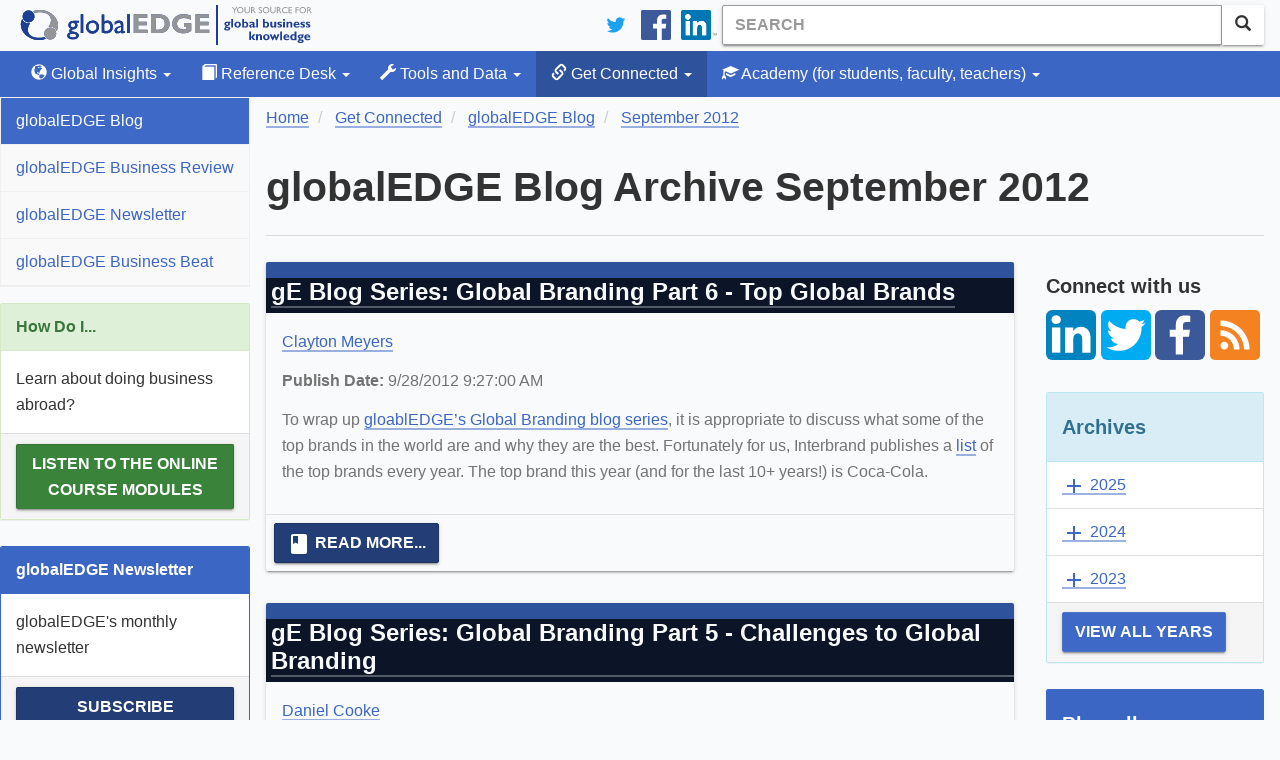

--- FILE ---
content_type: text/html; charset=utf-8
request_url: https://globaledge.msu.edu/blog/archive/2012/9
body_size: 20756
content:

<!DOCTYPE html>
<html lang="en-us">
<head>
    
    <meta charset="utf-8" />
<meta name="viewport" content="width=device-width, initial-scale=1.0" />
<meta name="description" content="Global business knowledge portal connecting international business professionals to a wealth of information, insights, and learning resources on global business activities. globalEDGE is a gateway to specialized international business research knowledge on countries, cross-border business transactions, and cross-cultural management." />
<meta name="keywords" content="global business, international, knowledge, business professionals, information, insights, resources, global business activities, commerce, economy, import, export, globalEDGE, research, countries, industries, states" />
<meta property="fb:pages" content="56107702237" />
<meta property="fb:app_id" content="1730268427219581" />
<link type="application/rss+xml" rel="alternate" title="globalEDGE Blog Podcast" href="https://feeds.feedburner.com/GlobaledgeBlogPodcast" />
<link rel="shortcut icon" href="/favicon.ico" type="image/vnd.microsoft.icon" />
<link href="/bundles/styles?v=hlQxV8dqgpVxwGRZqX6jrWfQgdfN0YHeXINVBUhZ7C01" rel="stylesheet"/>

<link rel="stylesheet" type="text/css" href="https://ibc-static.broad.msu.edu/colorbox/v163/colorbox.css" />
<link rel="search" type="application/opensearchdescription+xml" href="/content/opensearch.xml" title="globalEDGE Search" />

<link rel="apple-touch-icon" sizes="180x180" href="/apple-touch-icon.png">
<link rel="icon" type="image/png" sizes="32x32" href="/favicon-32x32.png">
<link rel="icon" type="image/png" sizes="16x16" href="/favicon-16x16.png">
<link rel="manifest" href="/manifest.json">
<link rel="mask-icon" href="/safari-pinned-tab.svg" color="#164579">
<meta name="theme-color" content="#ffffff">

<!-- Newest -->
<link href="https://fonts.googleapis.com/icon?family=Material+Icons" rel="stylesheet">
<link href="https://maxcdn.bootstrapcdn.com/font-awesome/4.6.3/css/font-awesome.min.css" rel="stylesheet" />
<link rel="stylesheet" href="https://cdnjs.cloudflare.com/ajax/libs/select2/4.0.3/css/select2.min.css" />
<script type="application/ld+json">
    {
    "@context": "http://schema.org",
    "@type": "WebSite",
    "name": "globalEDGE",
    "alternateName": "globalEDGE | Your Source for Global Business Knowledge",
    "url": "https://globaledge.msu.edu",
    "potentialAction": {
    "@type": "SearchAction",
    "target": "https://globaledge.msu.edu/search?q={search_term_string}",
    "query-input": "required name=search_term_string"
    }
    }
</script>

<script type="application/ld+json">
    {
    "@context": "http://schema.org",
    "@type": "Organization",
    "name": "globalEDGE",
    "logo": "https://globaledge.msu.edu/content/logos/globaledge_4_4.png",
    "url": "https://globaledge.msu.edu",
    "sameAs": [
    "https://plus.google.com/+globaledge",
    "https://www.facebook.com/globalEDGEmsu",
    "https://www.linkedin.com/showcase/globaledgemsu/",
    "https://twitter.com/globaledgemsu"
    ]
    }
</script>

    <title>globalEDGE Blog Archive September 2012 >> globalEDGE: Your source for Global Business Knowledge</title>
    
</head>
<body>
    <!-- Google Tag Manager -->

<!-- End Google Tag Manager -->
<!-- Google tag (gtag.js) -->
<script async src="https://www.googletagmanager.com/gtag/js?id=G-Q7MRT04017"></script>
<script>
    window.dataLayer = window.dataLayer || [];
    function gtag() { dataLayer.push(arguments); }
    gtag('js', new Date());

    gtag('config', 'G-Q7MRT04017');
</script>
    <header class="navbar navbar-static-top">
    <div class="container">
        <div class="navbar-header">
            <a class="navbar-brand" href="/"><span class="text-hide">globalEDGE - Your source for business knowledge</span></a>
            <button id="btnMenu" type="button" class="navbar-toggle collapsed" data-toggle="collapse" data-target=".collapse-nav" aria-expanded="false">
                <span class="glyphicon glyphicon-menu-hamburger"></span>
                <span>Menu</span>
            </button>
        </div>

        <div itemscope itemtype="http://schema.org/WebSite">
            <meta itemprop="url" content="https://globaledge.msu.edu/" />
            <form class="navbar-form navbar-right" role="search" action="/search" method="get" itemprop="potentialAction" itemscope itemtype="http://schema.org/SearchAction">
                <meta itemprop="target" content="https://globaledge.msu.edu/search?q={q}" />
                <div class="input-group">
                    <input type="search" class="form-control searchbox" placeholder="Search" name="q" itemprop="query-input" required>
                    <span class="input-group-btn">
                        <button class="btn btn-default"><span class="glyphicon glyphicon-search" aria-hidden="true"></span></button>
                    </span>
                </div>
            </form>
        </div>
        <ul class="nav navbar-nav navbar-right hidden-xs">
            <li>
                <a href="https://twitter.com/globalEDGEMSU" class="social"><img src="/Content/images/twitter_logo_blue.svg" alt="Connect on Twitter" /></a>
            </li>
            <li>
                <a href="https://www.facebook.com/globalEDGEmsu/" class="social"><img src="/Content/images/facebook-logo.svg" alt="Facebook" /></a>
            </li>
            <li>
                <a href="https://www.linkedin.com/showcase/globaledgemsu/" class="social"><img src="/Content/images/linkedin-logo.png" alt="LinkedIn" /></a>
            </li>
        </ul>
    </div>
</header>

<script type="text/javascript">
    btnMenu.addEventListener('focus', function (event) {
        btnMenu.style.border = '1px solid black';
    });

    btnMenu.addEventListener('blur', function (event) {
        btnMenu.style.border = '';
    });
</script>
    

<nav class="top-nav navbar-default navbar-inverse navbar-static-top">
    <div class="container">
        <div class="navbar-collapse collapse collapse-nav" id="bs-example-navbar-collapse-1">
            <ul class="nav navbar-nav">
                <li class="dropdown ">
                    <a href="#" class="dropdown-toggle" data-toggle="dropdown" role="button"><span class="glyphicon glyphicon-globe"></span> Global Insights <span class="caret"></span></a>
                    <ul class="dropdown-menu">
                        <li><a href="/global-insights/by/country">By Country</a></li>
                        <li><a href="/global-insights/by/trade-bloc">By Trade Bloc</a></li>
                        <li><a href="/global-insights/by/econ-class">By Classification</a></li>
                        <li><a href="/global-insights/by/industry">By Industry</a></li>
                        <li><a href="/global-insights/by/state">By State</a></li>

                    </ul>
                </li>
                <li class="dropdown ">
                    <a href="#" class="dropdown-toggle" data-toggle="dropdown" role="button"><span class="glyphicon glyphicon-book"></span> Reference Desk <span class="caret"></span></a>
                    <ul class="dropdown-menu">
                        <li><a class="" href="/global-resources">Global Resource Directory</a></li>
                        <li><a class="" href="/reference-desk/online-course-modules">Online Course Modules</a></li>
                        <li><a class="" href="/reference-desk/export-tutorials">Export Tutorials</a></li>
                        <li><a class="" href="/reference-desk/glossary">Glossary</a></li>
                    </ul>
                </li>
                <li class="dropdown  ">
                    <a href="#" class="dropdown-toggle" data-toggle="dropdown" role="button"><span class="glyphicon glyphicon-wrench"></span> Tools and Data <span class="caret"></span></a>
                    <ul class="dropdown-menu">
                        <li>
                            <a href="/mpi/2012">MPI</a>
                        </li>
                        <li>
                            <a href="/tools-and-data/dibs">DIBS</a>
                        </li>
                        <li>
                            <a href="/tools-and-data/diagnostic-tools">Diagnostic Tools</a>
                        </li>
                        <li>
                            <a href="/tools-and-data/test-your-knowledge/index">Test Your Knowledge</a>
                        </li>
                        <li>
                            <a href="/comparator">Comparator Tool</a>
                        </li>
                        <li>
                            <a href="/tools-and-data/interactive-rankings">Interactive Rankings</a>
                        </li>
                    </ul>
                </li>
                <li class="dropdown  active">
                    <a href="#" class="dropdown-toggle" data-toggle="dropdown" role="button">
                        <span class="glyphicon glyphicon-link"></span> Get Connected <span class="caret"></span>
                    </a>
                    <ul class="dropdown-menu">
                        <li>
                            <a href="/blog">globalEDGE Blog</a>
                        </li>
                        <li>
                            <a href="/get-connected/globaledge-business-review">globalEDGE Business Review</a>
                        </li>
                        <li>
                            <a href="/newsletters">globalEDGE Newsletter</a>
                        </li>
                        <li>
                            <a href="/get-connected/globaledge-business-beat">globalEDGE Business Beat</a>
                        </li>
                    </ul>
                </li>
                <li class="dropdown  ">
                    <a href="#" class="dropdown-toggle" data-toggle="dropdown" role="button"><span class="glyphicon glyphicon-education"></span> Academy <span class="hidden-md hidden-sm">(for students, faculty, teachers)</span> <span class="caret"></span></a>
                    <ul class="dropdown-menu">
                        <li><a href="/academy/course-content">Course Content</a></li>
                        <li><a href="/academy/announcements">Announcements</a></li>
                        <li><a href="/academy/community-colleges">Community Colleges</a></li>
                        <li><a href="/international-internships">International Internship Directory</a></li>
                        <li><a href="/academy/studyibfaq">Why Study International Business?</a></li>

                    </ul>
                </li>
            </ul>
        </div>
    </div>
</nav>
    <div class="container">
        <section>
            <div class="row main-content" id="main-content">
                <aside class="sidebar collapse collapse-nav">
                    
    
<nav>
    <ul class="nav nav-sidebar">
        <li class="active">
            <a href="/blog">globalEDGE Blog</a>
        </li>
        <li class="">
            <a href="/get-connected/globaledge-business-review">globalEDGE Business Review</a>
        </li>
        <li class="">
            <a href="/newsletters">globalEDGE Newsletter</a>
        </li>
        <li class="">
            <a href="/get-connected/globaledge-business-beat">globalEDGE Business Beat</a>
        </li>
    </ul>
</nav>



    <div class="panel panel-success hidden-xs">
        <div class="panel-heading">
            How Do I...
        </div>
        <div class="panel-body">
            Learn about doing business abroad?
        </div>
        <div class="panel-footer">
            <a class="btn btn-success" id="how-do-i" href="/reference-desk/online-course-modules">
                Listen to the Online Course Modules
            </a>
        </div>
    </div>
                    <div class="panel panel-primary hidden-xs">
    <div class="panel-heading">
        globalEDGE Newsletter
    </div>
    <div class="panel-body">
        globalEDGE's monthly newsletter
    </div>
    <div class="panel-footer">
        <a href="/newsletters#subscribe" class="btn btn-primary btn-block">Subscribe</a>
    </div>
</div>


                </aside>

                <div class="main">
                    <ol class="breadcrumb" vocab="https://schema.org/" typeof="BreadcrumbList">
                        
    <li property="itemListElement" typeof="ListItem">
        
<a href="https://globaledge.msu.edu/" property="item" typeof="WebPage">
    <span property="name">Home</span>
</a>

        <meta property="position" content="0" />
    </li>
    <li property="itemListElement" typeof="ListItem">
        
<a href="https://globaledge.msu.edu/get-connected" property="item" typeof="WebPage">
    <span property="name">Get Connected</span>
</a>

        <meta property="position" content="1" />
    </li>
    <li property="itemListElement" typeof="ListItem">
        
<a href="https://globaledge.msu.edu/blog" property="item" typeof="WebPage">
    <span property="name">globalEDGE Blog</span>
</a>

        <meta property="position" content="2" />
    </li>
    <li property="itemListElement" typeof="ListItem">
        
<a href="https://globaledge.msu.edu/blog/archive/2012/9" property="item" typeof="WebPage">
    <span property="name">September 2012</span>
</a>

        <meta property="position" content="3" />
    </li>

                    </ol>
                    <div class="page-header">
                        <h1>globalEDGE Blog Archive September 2012</h1>
                    </div>
                    <div class="row">
                        <div class="col">


    <article itemscope itemtype="http://schema.org/NewsArticle">
        <meta itemscope itemprop="mainEntityOfPage" itemType="https://schema.org/WebPage" itemid="https://google.com/article" />
        <div class="mdl-card mdl-card--expand mdl-shadow--2dp">
            <div class="mdl-card__title">
                <h2 itemprop="headline" class="mdl-card__title-text">
                    <a href="/blog/post/1351/ge-blog-series-global-branding-part-6">gE Blog Series: Global Branding Part 6 - Top Global Brands</a>
                </h2>
            </div>
            <div class="mdl-card__supporting-text">
                <div>
                    <p itemprop="author" itemscope itemtype="http://schema.org/Person">
                        <span itemprop="name">
                            <a href="/blog/authors/56672/clayton-meyers">Clayton Meyers</a>
                        </span>
                    </p>
                    <p>
                        <strong>Publish Date:</strong> <time datetime="2012-09-28T09:27:00-04:00" itemprop="datePublished">9/28/2012 9:27:00 AM</time>
                        <meta itemprop="dateModified" content="2012-09-28T09:27:00.2970000" />
                    </p>

                    <div class="post-text">
                        <p>
	To wrap up <a href="http://globaledge.msu.edu/Blog/tag/Global%20Branding%20Series" target="_blank">gloablEDGE&rsquo;s Global Branding blog series</a>, it is appropriate to discuss what some of the top brands in the world are and why they are the best. Fortunately for us, Interbrand publishes a <a href="http://www.interbrand.com/en/best-global-brands/best-global-brands-2008/best-global-brands-2011.aspx" target="_blank">list</a> of the top brands every year. The top brand this year (and for the last 10+ years!) is Coca-Cola. 
                    </div>
                </div>
            </div>
            <div class="mdl-card__actions mdl-card--border clearfix">
                <a href="/blog/post/1351/ge-blog-series-global-branding-part-6" class="btn btn-primary">
                    <span class="material-icons">book</span> Read More...
                </a>
            </div>

            <!-- Extra Info For Google-->
            <!-- width needs to be at least 696px -->
            <div itemprop="image" itemscope itemtype="https://schema.org/ImageObject">
                <meta itemprop="url" content="https://ibc-static.broad.msu.edu/sites/globaledge/blog/1351.jpg">
                <meta itemprop="width">
                <meta itemprop="height">
            </div>

            <div itemprop="publisher" itemscope itemtype="https://schema.org/Organization">
    <div itemprop="logo" itemscope itemtype="https://schema.org/ImageObject">
        <meta itemprop="url" content="https://ibc-static.broad.msu.edu/sites/globaledge/logos/globaledge-60x600.png">
        <meta itemprop="width" content="600">
        <meta itemprop="height" content="60">
    </div>
    <meta itemprop="name" content="globalEDGE">
</div>

        </div>
    </article>
    <article itemscope itemtype="http://schema.org/NewsArticle">
        <meta itemscope itemprop="mainEntityOfPage" itemType="https://schema.org/WebPage" itemid="https://google.com/article" />
        <div class="mdl-card mdl-card--expand mdl-shadow--2dp">
            <div class="mdl-card__title">
                <h2 itemprop="headline" class="mdl-card__title-text">
                    <a href="/blog/post/1350/ge-blog-series-global-branding-part-5">gE Blog Series: Global Branding Part 5 - Challenges to Global Branding</a>
                </h2>
            </div>
            <div class="mdl-card__supporting-text">
                <div>
                    <p itemprop="author" itemscope itemtype="http://schema.org/Person">
                        <span itemprop="name">
                            <a href="/blog/authors/88764/daniel-cooke">Daniel Cooke</a>
                        </span>
                    </p>
                    <p>
                        <strong>Publish Date:</strong> <time datetime="2012-09-27T08:38:55-04:00" itemprop="datePublished">9/27/2012 8:38:55 AM</time>
                        <meta itemprop="dateModified" content="2012-09-27T08:38:55.8900000" />
                    </p>

                    <div class="post-text">
                        <p>
	In 1983, Professor Theodore &quot;Ted&quot; Levitt of Harvard&#39;s Business School announced that <a href="http://globaledge.msu.edu/Global-Resources/globalization">globalization</a> had arrived, and before long global companies would be selling products and services in similar ways all over the world. In spite of Levitt&#39;s prediction, only a limited amount of truly global brands exist in today&#39;s business world, although markets are undeniably in an age of economic globalization. The reason behind this stems from the immense amount of forces that <a href="http://knowledge.wharton.upenn.edu/article.cfm?articleid=1206" target="_blank">provide challenges to brands wishing to branch into global markets</a>, of which a select number of firms have overcome.
                    </div>
                </div>
            </div>
            <div class="mdl-card__actions mdl-card--border clearfix">
                <a href="/blog/post/1350/ge-blog-series-global-branding-part-5" class="btn btn-primary">
                    <span class="material-icons">book</span> Read More...
                </a>
            </div>

            <!-- Extra Info For Google-->
            <!-- width needs to be at least 696px -->
            <div itemprop="image" itemscope itemtype="https://schema.org/ImageObject">
                <meta itemprop="url" content="https://ibc-static.broad.msu.edu/sites/globaledge/blog/1350.jpg">
                <meta itemprop="width">
                <meta itemprop="height">
            </div>

            <div itemprop="publisher" itemscope itemtype="https://schema.org/Organization">
    <div itemprop="logo" itemscope itemtype="https://schema.org/ImageObject">
        <meta itemprop="url" content="https://ibc-static.broad.msu.edu/sites/globaledge/logos/globaledge-60x600.png">
        <meta itemprop="width" content="600">
        <meta itemprop="height" content="60">
    </div>
    <meta itemprop="name" content="globalEDGE">
</div>

        </div>
    </article>
    <article itemscope itemtype="http://schema.org/NewsArticle">
        <meta itemscope itemprop="mainEntityOfPage" itemType="https://schema.org/WebPage" itemid="https://google.com/article" />
        <div class="mdl-card mdl-card--expand mdl-shadow--2dp">
            <div class="mdl-card__title">
                <h2 itemprop="headline" class="mdl-card__title-text">
                    <a href="/blog/post/1347/ge-blog-series-global-branding-part-4">gE Blog Series: Global Branding Part 4 - Adapting to Different Cultures</a>
                </h2>
            </div>
            <div class="mdl-card__supporting-text">
                <div>
                    <p itemprop="author" itemscope itemtype="http://schema.org/Person">
                        <span itemprop="name">
                            <a href="/blog/authors/73518/lucas-blankenship">Lucas Blankenship</a>
                        </span>
                    </p>
                    <p>
                        <strong>Publish Date:</strong> <time datetime="2012-09-26T02:32:20-04:00" itemprop="datePublished">9/26/2012 2:32:20 PM</time>
                        <meta itemprop="dateModified" content="2012-09-26T14:32:20.0700000" />
                    </p>

                    <div class="post-text">
                        <p>
	As businesses continue to expand internationally, it is becoming more important than ever for these companies to adapt their strategies to different <a href="http://globaledge.msu.edu/Global-Resources/culture">cultures</a> in foreign markets.&nbsp; Companies must extensively <a href="http://www.businesscloud9.com/content/aligning-global-strategy-local-needs/11706" target="_blank">analyze the target market</a> and determine whether or not their product or service can be successful in that market.&nbsp; Often times, cultural differences require changes to be made to a company&rsquo;s sales and marketing approach and sometimes even the product itself. 
                    </div>
                </div>
            </div>
            <div class="mdl-card__actions mdl-card--border clearfix">
                <a href="/blog/post/1347/ge-blog-series-global-branding-part-4" class="btn btn-primary">
                    <span class="material-icons">book</span> Read More...
                </a>
            </div>

            <!-- Extra Info For Google-->
            <!-- width needs to be at least 696px -->
            <div itemprop="image" itemscope itemtype="https://schema.org/ImageObject">
                <meta itemprop="url" content="https://ibc-static.broad.msu.edu/sites/globaledge/blog/1347.jpg">
                <meta itemprop="width">
                <meta itemprop="height">
            </div>

            <div itemprop="publisher" itemscope itemtype="https://schema.org/Organization">
    <div itemprop="logo" itemscope itemtype="https://schema.org/ImageObject">
        <meta itemprop="url" content="https://ibc-static.broad.msu.edu/sites/globaledge/logos/globaledge-60x600.png">
        <meta itemprop="width" content="600">
        <meta itemprop="height" content="60">
    </div>
    <meta itemprop="name" content="globalEDGE">
</div>

        </div>
    </article>
    <article itemscope itemtype="http://schema.org/NewsArticle">
        <meta itemscope itemprop="mainEntityOfPage" itemType="https://schema.org/WebPage" itemid="https://google.com/article" />
        <div class="mdl-card mdl-card--expand mdl-shadow--2dp">
            <div class="mdl-card__title">
                <h2 itemprop="headline" class="mdl-card__title-text">
                    <a href="/blog/post/1349/ge-blog-series-global-branding-part-3">gE Blog Series: Global Branding Part 3 - Branding in the Coffee Industry</a>
                </h2>
            </div>
            <div class="mdl-card__supporting-text">
                <div>
                    <p itemprop="author" itemscope itemtype="http://schema.org/Person">
                        <span itemprop="name">
                            <a href="/blog/authors/73425/manesha-sampath">Manesha Sampath</a>
                        </span>
                    </p>
                    <p>
                        <strong>Publish Date:</strong> <time datetime="2012-09-25T10:15:49-04:00" itemprop="datePublished">9/25/2012 10:15:49 AM</time>
                        <meta itemprop="dateModified" content="2012-09-25T10:15:49.0500000" />
                    </p>

                    <div class="post-text">
                        <p>
	The <a href="http://globaledge.msu.edu/industries/Food-and-Beverage">food and beverage industry</a> covers an assortment of products and companies within.&nbsp; It happens to include one of the largest commodity markets, coffee.&nbsp; With its distinctive socio-cultural ties, coffee has been produced, branded, and marketed uniquely in every part of the world.&nbsp; With any product, various factors must be taken into consideration when developing a brand: consumption patterns, cultural relevance, product expectation, and marketplace competition to name a few.&nbsp; Branding essentially tries to <a href="http://www.fastcompany.com/1777409/how-starbucks-transformed-coffee-commodity-4-splurge" target="_blank">build an emotional kinship</a> with the consumer that transcends the products actual function.&nbsp; Brands aspire to create an identity, a lifestyle to live by. 
                    </div>
                </div>
            </div>
            <div class="mdl-card__actions mdl-card--border clearfix">
                <a href="/blog/post/1349/ge-blog-series-global-branding-part-3" class="btn btn-primary">
                    <span class="material-icons">book</span> Read More...
                </a>
            </div>

            <!-- Extra Info For Google-->
            <!-- width needs to be at least 696px -->
            <div itemprop="image" itemscope itemtype="https://schema.org/ImageObject">
                <meta itemprop="url" content="https://ibc-static.broad.msu.edu/sites/globaledge/blog/1349.jpg">
                <meta itemprop="width">
                <meta itemprop="height">
            </div>

            <div itemprop="publisher" itemscope itemtype="https://schema.org/Organization">
    <div itemprop="logo" itemscope itemtype="https://schema.org/ImageObject">
        <meta itemprop="url" content="https://ibc-static.broad.msu.edu/sites/globaledge/logos/globaledge-60x600.png">
        <meta itemprop="width" content="600">
        <meta itemprop="height" content="60">
    </div>
    <meta itemprop="name" content="globalEDGE">
</div>

        </div>
    </article>
    <article itemscope itemtype="http://schema.org/NewsArticle">
        <meta itemscope itemprop="mainEntityOfPage" itemType="https://schema.org/WebPage" itemid="https://google.com/article" />
        <div class="mdl-card mdl-card--expand mdl-shadow--2dp">
            <div class="mdl-card__title">
                <h2 itemprop="headline" class="mdl-card__title-text">
                    <a href="/blog/post/1346/ge-blog-series-global-branding-part-2">gE Blog Series: Global Branding Part 2 - Evolution of the Global Brand</a>
                </h2>
            </div>
            <div class="mdl-card__supporting-text">
                <div>
                    <p itemprop="author" itemscope itemtype="http://schema.org/Person">
                        <span itemprop="name">
                            <a href="/blog/authors/62781/william-nunnold">William Nunnold</a>
                        </span>
                    </p>
                    <p>
                        <strong>Publish Date:</strong> <time datetime="2012-09-24T02:31:27-04:00" itemprop="datePublished">9/24/2012 2:31:27 PM</time>
                        <meta itemprop="dateModified" content="2012-09-24T14:31:27.1570000" />
                    </p>

                    <div class="post-text">
                        <p>
	In 1983, <a href="http://knowledge.wharton.upenn.edu/article.cfm?articleid=1206" target="_blank">Ted Levitt of the Harvard Business School</a> made a bold prediction; Globalization was coming to fruition. Products and services were soon going to be sold everywhere on earth, not just domestically, creating a truly global brand. Since then, time has proven Ted correct.
                    </div>
                </div>
            </div>
            <div class="mdl-card__actions mdl-card--border clearfix">
                <a href="/blog/post/1346/ge-blog-series-global-branding-part-2" class="btn btn-primary">
                    <span class="material-icons">book</span> Read More...
                </a>
            </div>

            <!-- Extra Info For Google-->
            <!-- width needs to be at least 696px -->
            <div itemprop="image" itemscope itemtype="https://schema.org/ImageObject">
                <meta itemprop="url" content="https://ibc-static.broad.msu.edu/sites/globaledge/blog/1346.jpg">
                <meta itemprop="width">
                <meta itemprop="height">
            </div>

            <div itemprop="publisher" itemscope itemtype="https://schema.org/Organization">
    <div itemprop="logo" itemscope itemtype="https://schema.org/ImageObject">
        <meta itemprop="url" content="https://ibc-static.broad.msu.edu/sites/globaledge/logos/globaledge-60x600.png">
        <meta itemprop="width" content="600">
        <meta itemprop="height" content="60">
    </div>
    <meta itemprop="name" content="globalEDGE">
</div>

        </div>
    </article>
    <article itemscope itemtype="http://schema.org/NewsArticle">
        <meta itemscope itemprop="mainEntityOfPage" itemType="https://schema.org/WebPage" itemid="https://google.com/article" />
        <div class="mdl-card mdl-card--expand mdl-shadow--2dp">
            <div class="mdl-card__title">
                <h2 itemprop="headline" class="mdl-card__title-text">
                    <a href="/blog/post/1345/ge-blog-series-global-branding-part-1">gE Blog Series: Global Branding Part 1 - Introduction</a>
                </h2>
            </div>
            <div class="mdl-card__supporting-text">
                <div>
                    <p itemprop="author" itemscope itemtype="http://schema.org/Person">
                        <span itemprop="name">
                            <a href="/blog/authors/64908/evan-pennisi">Evan Pennisi</a>
                        </span>
                    </p>
                    <p>
                        <strong>Publish Date:</strong> <time datetime="2012-09-24T11:59:16-04:00" itemprop="datePublished">9/24/2012 11:59:16 AM</time>
                        <meta itemprop="dateModified" content="2012-09-24T11:59:16.2530000" />
                    </p>

                    <div class="post-text">
                        <p>
	In a more connected and <a href="http://globaledge.msu.edu/Global-Resources/globalization">globalized world</a>, brand recognition across many markets and countries has become extremely important for international business. When a company&rsquo;s goods or services are not only well-known but popular in many <a href="http://globaledge.msu.edu/Global-Insights/By/country">countries</a> all around the world, you know that particular company is doing something right. Global branding is a major aspect of <a href="http://globaledge.msu.edu/content/onlinecoursemodules/30/Multinational-Marketing/player.html" target="_blank">marketing</a> in today&rsquo;s business environment and is constantly changing as the world moves forward. Not only is global branding evolving, it is changing the way businesses market their products across the globe. This week the <a href="http://globaledge.msu.edu/Blog">globalEDGE blog team</a> will take a deeper look at global branding and its impact on international business operations. 
                    </div>
                </div>
            </div>
            <div class="mdl-card__actions mdl-card--border clearfix">
                <a href="/blog/post/1345/ge-blog-series-global-branding-part-1" class="btn btn-primary">
                    <span class="material-icons">book</span> Read More...
                </a>
            </div>

            <!-- Extra Info For Google-->
            <!-- width needs to be at least 696px -->
            <div itemprop="image" itemscope itemtype="https://schema.org/ImageObject">
                <meta itemprop="url" content="https://ibc-static.broad.msu.edu/sites/globaledge/blog/1345.jpg">
                <meta itemprop="width">
                <meta itemprop="height">
            </div>

            <div itemprop="publisher" itemscope itemtype="https://schema.org/Organization">
    <div itemprop="logo" itemscope itemtype="https://schema.org/ImageObject">
        <meta itemprop="url" content="https://ibc-static.broad.msu.edu/sites/globaledge/logos/globaledge-60x600.png">
        <meta itemprop="width" content="600">
        <meta itemprop="height" content="60">
    </div>
    <meta itemprop="name" content="globalEDGE">
</div>

        </div>
    </article>
    <article itemscope itemtype="http://schema.org/NewsArticle">
        <meta itemscope itemprop="mainEntityOfPage" itemType="https://schema.org/WebPage" itemid="https://google.com/article" />
        <div class="mdl-card mdl-card--expand mdl-shadow--2dp">
            <div class="mdl-card__title">
                <h2 itemprop="headline" class="mdl-card__title-text">
                    <a href="/blog/post/1343/solar-energy-feels-global-pressures">Solar Energy Feels Global Pressures</a>
                </h2>
            </div>
            <div class="mdl-card__supporting-text">
                <div>
                    <p itemprop="author" itemscope itemtype="http://schema.org/Person">
                        <span itemprop="name">
                            <a href="/blog/authors/92326/machlin-fink">Machlin Fink</a>
                        </span>
                    </p>
                    <p>
                        <strong>Publish Date:</strong> <time datetime="2012-09-21T09:43:42-04:00" itemprop="datePublished">9/21/2012 9:43:42 AM</time>
                        <meta itemprop="dateModified" content="2012-09-21T09:43:42.8000000" />
                    </p>

                    <div class="post-text">
                        <p>
	In today&rsquo;s world, energy is always in demand and this has led many companies in the <a href="http://globaledge.msu.edu/industries/Energy">energy sector </a>to focus on new renewable forms of energy. Lately renewable energy, specifically solar, has experienced a multitude of issues that threaten many of the companies that specialize in solar power. From the high profile collapse of Solyndra to the free fall of prices around the world, many are left wondering what the future holds for this burgeoning industry. 
                    </div>
                </div>
            </div>
            <div class="mdl-card__actions mdl-card--border clearfix">
                <a href="/blog/post/1343/solar-energy-feels-global-pressures" class="btn btn-primary">
                    <span class="material-icons">book</span> Read More...
                </a>
            </div>

            <!-- Extra Info For Google-->
            <!-- width needs to be at least 696px -->
            <div itemprop="image" itemscope itemtype="https://schema.org/ImageObject">
                <meta itemprop="url" content="https://ibc-static.broad.msu.edu/sites/globaledge/blog/1343.jpg">
                <meta itemprop="width">
                <meta itemprop="height">
            </div>

            <div itemprop="publisher" itemscope itemtype="https://schema.org/Organization">
    <div itemprop="logo" itemscope itemtype="https://schema.org/ImageObject">
        <meta itemprop="url" content="https://ibc-static.broad.msu.edu/sites/globaledge/logos/globaledge-60x600.png">
        <meta itemprop="width" content="600">
        <meta itemprop="height" content="60">
    </div>
    <meta itemprop="name" content="globalEDGE">
</div>

        </div>
    </article>
    <article itemscope itemtype="http://schema.org/NewsArticle">
        <meta itemscope itemprop="mainEntityOfPage" itemType="https://schema.org/WebPage" itemid="https://google.com/article" />
        <div class="mdl-card mdl-card--expand mdl-shadow--2dp">
            <div class="mdl-card__title">
                <h2 itemprop="headline" class="mdl-card__title-text">
                    <a href="/blog/post/1344/the-social-cloud-of-the-future">The Social Cloud of the Future</a>
                </h2>
            </div>
            <div class="mdl-card__supporting-text">
                <div>
                    <p itemprop="author" itemscope itemtype="http://schema.org/Person">
                        <span itemprop="name">
                            <a href="/blog/authors/56672/clayton-meyers">Clayton Meyers</a>
                        </span>
                    </p>
                    <p>
                        <strong>Publish Date:</strong> <time datetime="2012-09-20T08:41:57-04:00" itemprop="datePublished">9/20/2012 8:41:57 AM</time>
                        <meta itemprop="dateModified" content="2012-09-20T08:41:57.9470000" />
                    </p>

                    <div class="post-text">
                        <p>
	The<a href="http://www.salesforce.com/dreamforce/DF12/" target="_blank"> Dreamforce</a> Expo kicked off this week with a rumored 90,000 attendees from <a href="http://globaledge.msu.edu/Global-Insights/By/country">150 countries</a> there. Sponsored by <a href="http://www.salesforce.com/" target="_blank">Salesforce.com</a>, the purpose of this expo is to help businesses around the world realize the power of cloud computing. <a href="http://en.wikipedia.org/wiki/Cloud_computing" target="_blank">Cloud computing</a> uses the internet to host data and provide information and services effortlessly to consumers.&nbsp; While cloud computing is not a new idea, the big revelation from Dreamforce is how important social media is going forward. 
                    </div>
                </div>
            </div>
            <div class="mdl-card__actions mdl-card--border clearfix">
                <a href="/blog/post/1344/the-social-cloud-of-the-future" class="btn btn-primary">
                    <span class="material-icons">book</span> Read More...
                </a>
            </div>

            <!-- Extra Info For Google-->
            <!-- width needs to be at least 696px -->
            <div itemprop="image" itemscope itemtype="https://schema.org/ImageObject">
                <meta itemprop="url" content="https://ibc-static.broad.msu.edu/sites/globaledge/blog/1344.jpg">
                <meta itemprop="width">
                <meta itemprop="height">
            </div>

            <div itemprop="publisher" itemscope itemtype="https://schema.org/Organization">
    <div itemprop="logo" itemscope itemtype="https://schema.org/ImageObject">
        <meta itemprop="url" content="https://ibc-static.broad.msu.edu/sites/globaledge/logos/globaledge-60x600.png">
        <meta itemprop="width" content="600">
        <meta itemprop="height" content="60">
    </div>
    <meta itemprop="name" content="globalEDGE">
</div>

        </div>
    </article>
    <article itemscope itemtype="http://schema.org/NewsArticle">
        <meta itemscope itemprop="mainEntityOfPage" itemType="https://schema.org/WebPage" itemid="https://google.com/article" />
        <div class="mdl-card mdl-card--expand mdl-shadow--2dp">
            <div class="mdl-card__title">
                <h2 itemprop="headline" class="mdl-card__title-text">
                    <a href="/blog/post/1336/global-impacts-of-patent-laws">Global Impacts of Patent Laws</a>
                </h2>
            </div>
            <div class="mdl-card__supporting-text">
                <div>
                    <p itemprop="author" itemscope itemtype="http://schema.org/Person">
                        <span itemprop="name">
                            <a href="/blog/authors/64908/evan-pennisi">Evan Pennisi</a>
                        </span>
                    </p>
                    <p>
                        <strong>Publish Date:</strong> <time datetime="2012-09-19T08:11:26-04:00" itemprop="datePublished">9/19/2012 8:11:26 AM</time>
                        <meta itemprop="dateModified" content="2012-09-19T08:11:26.5030000" />
                    </p>

                    <div class="post-text">
                        <p>
	The problem of copying and product imitation has pervaded businesses from practically the beginning of time. The age-old debate about the nature of innovation has significant importance in the world of business. Patents were originally designed to help companies protect their intellectual property from competitors to ensure that innovation was rewarded not stolen. However, many have argued that <a href="http://www.latimes.com/news/science/la-oe-raustialasprigman-apple-innovation-patent-20120904,0,1054165.story" target="_blank">products are never completely original</a> and all creativity comes from some other idea. Albert Einstein said it best himself with the famous quote, &ldquo;The secret to creativity is knowing how to hide your sources.&rdquo; So what does this patent and creativity debate mean for businesses, and perhaps more importantly for global competitiveness? 
                    </div>
                </div>
            </div>
            <div class="mdl-card__actions mdl-card--border clearfix">
                <a href="/blog/post/1336/global-impacts-of-patent-laws" class="btn btn-primary">
                    <span class="material-icons">book</span> Read More...
                </a>
            </div>

            <!-- Extra Info For Google-->
            <!-- width needs to be at least 696px -->
            <div itemprop="image" itemscope itemtype="https://schema.org/ImageObject">
                <meta itemprop="url" content="https://ibc-static.broad.msu.edu/sites/globaledge/blog/1336.jpg">
                <meta itemprop="width">
                <meta itemprop="height">
            </div>

            <div itemprop="publisher" itemscope itemtype="https://schema.org/Organization">
    <div itemprop="logo" itemscope itemtype="https://schema.org/ImageObject">
        <meta itemprop="url" content="https://ibc-static.broad.msu.edu/sites/globaledge/logos/globaledge-60x600.png">
        <meta itemprop="width" content="600">
        <meta itemprop="height" content="60">
    </div>
    <meta itemprop="name" content="globalEDGE">
</div>

        </div>
    </article>
    <article itemscope itemtype="http://schema.org/NewsArticle">
        <meta itemscope itemprop="mainEntityOfPage" itemType="https://schema.org/WebPage" itemid="https://google.com/article" />
        <div class="mdl-card mdl-card--expand mdl-shadow--2dp">
            <div class="mdl-card__title">
                <h2 itemprop="headline" class="mdl-card__title-text">
                    <a href="/blog/post/1342/are-the-days-of-booming-growth-in-china">Are the Days of Booming Growth in China a Thing of the Past?</a>
                </h2>
            </div>
            <div class="mdl-card__supporting-text">
                <div>
                    <p itemprop="author" itemscope itemtype="http://schema.org/Person">
                        <span itemprop="name">
                            <a href="/blog/authors/64759/kyle-brown">Kyle Brown</a>
                        </span>
                    </p>
                    <p>
                        <strong>Publish Date:</strong> <time datetime="2012-09-18T09:42:49-04:00" itemprop="datePublished">9/18/2012 9:42:49 AM</time>
                        <meta itemprop="dateModified" content="2012-09-18T09:42:49.6800000" />
                    </p>

                    <div class="post-text">
                        <p>
	China is currently in an economic slowdown, the causes of which are a great debate in Asia&rsquo;s largest economy. <a href="https://globaledge.msu.edu/Countries/China">China</a>, the world&rsquo;s second largest economy behind the <a href="https://globaledge.msu.edu/Countries/United-States">United States</a>, expanded 7.6 % in the second quarter from a year earlier, the slowest pace since 2009. While a growth rate above 7% might seem thriving at first glance, you must first consider that China has had an average annual growth rate of nearly 15% since 2000. Many economists believe that their growth will slow further to a rate of around 7.0% for 2012. Is the economy of the most populous nation in the world in trouble? 
                    </div>
                </div>
            </div>
            <div class="mdl-card__actions mdl-card--border clearfix">
                <a href="/blog/post/1342/are-the-days-of-booming-growth-in-china" class="btn btn-primary">
                    <span class="material-icons">book</span> Read More...
                </a>
            </div>

            <!-- Extra Info For Google-->
            <!-- width needs to be at least 696px -->
            <div itemprop="image" itemscope itemtype="https://schema.org/ImageObject">
                <meta itemprop="url" content="https://ibc-static.broad.msu.edu/sites/globaledge/blog/1342.jpg">
                <meta itemprop="width">
                <meta itemprop="height">
            </div>

            <div itemprop="publisher" itemscope itemtype="https://schema.org/Organization">
    <div itemprop="logo" itemscope itemtype="https://schema.org/ImageObject">
        <meta itemprop="url" content="https://ibc-static.broad.msu.edu/sites/globaledge/logos/globaledge-60x600.png">
        <meta itemprop="width" content="600">
        <meta itemprop="height" content="60">
    </div>
    <meta itemprop="name" content="globalEDGE">
</div>

        </div>
    </article>
    <article itemscope itemtype="http://schema.org/NewsArticle">
        <meta itemscope itemprop="mainEntityOfPage" itemType="https://schema.org/WebPage" itemid="https://google.com/article" />
        <div class="mdl-card mdl-card--expand mdl-shadow--2dp">
            <div class="mdl-card__title">
                <h2 itemprop="headline" class="mdl-card__title-text">
                    <a href="/blog/post/1341/central-bank-collaboration">Central Bank Collaboration</a>
                </h2>
            </div>
            <div class="mdl-card__supporting-text">
                <div>
                    <p itemprop="author" itemscope itemtype="http://schema.org/Person">
                        <span itemprop="name">
                            <a href="/blog/authors/92327/gabor-halasz">Gabor Halasz</a>
                        </span>
                    </p>
                    <p>
                        <strong>Publish Date:</strong> <time datetime="2012-09-17T01:30:44-04:00" itemprop="datePublished">9/17/2012 1:30:44 PM</time>
                        <meta itemprop="dateModified" content="2012-09-17T13:30:44.4230000" />
                    </p>

                    <div class="post-text">
                        <p>
	The global economy came to a stall earlier this summer with <a href="http://globaledge.msu.edu/Countries/China">China</a> slowing and the <a href="http://globaledge.msu.edu/Trade-Blocs/European-Union/resources">European</a> debt crisis worsening, many investors and business owners were expecting the worst.&nbsp; The Federal Reserve has already promised to keep short-term interest rates at zero until 2014 and flattened the yield curve through <a href="http://bonds.about.com/od/advancedbonds/a/What-Is-Operation-Twist.htm" target="_blank">Operation Twist</a>. If that can&rsquo;t spark any economic growth, then what is there left to do?
                    </div>
                </div>
            </div>
            <div class="mdl-card__actions mdl-card--border clearfix">
                <a href="/blog/post/1341/central-bank-collaboration" class="btn btn-primary">
                    <span class="material-icons">book</span> Read More...
                </a>
            </div>

            <!-- Extra Info For Google-->
            <!-- width needs to be at least 696px -->
            <div itemprop="image" itemscope itemtype="https://schema.org/ImageObject">
                <meta itemprop="url" content="https://ibc-static.broad.msu.edu/sites/globaledge/blog/1341.jpg">
                <meta itemprop="width">
                <meta itemprop="height">
            </div>

            <div itemprop="publisher" itemscope itemtype="https://schema.org/Organization">
    <div itemprop="logo" itemscope itemtype="https://schema.org/ImageObject">
        <meta itemprop="url" content="https://ibc-static.broad.msu.edu/sites/globaledge/logos/globaledge-60x600.png">
        <meta itemprop="width" content="600">
        <meta itemprop="height" content="60">
    </div>
    <meta itemprop="name" content="globalEDGE">
</div>

        </div>
    </article>
    <article itemscope itemtype="http://schema.org/NewsArticle">
        <meta itemscope itemprop="mainEntityOfPage" itemType="https://schema.org/WebPage" itemid="https://google.com/article" />
        <div class="mdl-card mdl-card--expand mdl-shadow--2dp">
            <div class="mdl-card__title">
                <h2 itemprop="headline" class="mdl-card__title-text">
                    <a href="/blog/post/1340/could-world-war-ii-impact-europe-yet-aga">Could World War II Impact Europe Yet Again?</a>
                </h2>
            </div>
            <div class="mdl-card__supporting-text">
                <div>
                    <p itemprop="author" itemscope itemtype="http://schema.org/Person">
                        <span itemprop="name">
                            <a href="/blog/authors/56672/clayton-meyers">Clayton Meyers</a>
                        </span>
                    </p>
                    <p>
                        <strong>Publish Date:</strong> <time datetime="2012-09-14T09:50:43-04:00" itemprop="datePublished">9/14/2012 9:50:43 AM</time>
                        <meta itemprop="dateModified" content="2012-09-14T09:50:43.8600000" />
                    </p>

                    <div class="post-text">
                        <p>
	Quite frankly, one involved in business would have to be living in a cave in the middle of nowhere to not be aware of Europe&rsquo;s <a href="http://en.wikipedia.org/wiki/European_sovereign-debt_crisis" target="_blank">debt problems of late</a>. There are numerous theories for how to solve this problem ranging from <a href="http://online.wsj.com/article/SB10000872396390443884104577644994247704250.html?mod=googlenews_wsj" target="_blank">European Fiscal Unions</a> and <a href="http://www.efsf.europa.eu/about/index.htm" target="_blank">bail-out funds</a> to thousands of different <a href="http://www.ft.com/intl/indepth/austerity-in-europe" target="_blank">austerity measures</a> and the fabled <a href="http://en.wikipedia.org/wiki/Grexit" target="_blank">Grexit</a>. Sadly, none of these theoretically viable plans have come to fruition. However, Greece has an idea that is rather unusual but could possibly solve their own debt problems (by far the worse in the EU): unpaid World War II reparations. 
                    </div>
                </div>
            </div>
            <div class="mdl-card__actions mdl-card--border clearfix">
                <a href="/blog/post/1340/could-world-war-ii-impact-europe-yet-aga" class="btn btn-primary">
                    <span class="material-icons">book</span> Read More...
                </a>
            </div>

            <!-- Extra Info For Google-->
            <!-- width needs to be at least 696px -->
            <div itemprop="image" itemscope itemtype="https://schema.org/ImageObject">
                <meta itemprop="url" content="https://ibc-static.broad.msu.edu/sites/globaledge/blog/1340.jpg">
                <meta itemprop="width">
                <meta itemprop="height">
            </div>

            <div itemprop="publisher" itemscope itemtype="https://schema.org/Organization">
    <div itemprop="logo" itemscope itemtype="https://schema.org/ImageObject">
        <meta itemprop="url" content="https://ibc-static.broad.msu.edu/sites/globaledge/logos/globaledge-60x600.png">
        <meta itemprop="width" content="600">
        <meta itemprop="height" content="60">
    </div>
    <meta itemprop="name" content="globalEDGE">
</div>

        </div>
    </article>
    <article itemscope itemtype="http://schema.org/NewsArticle">
        <meta itemscope itemprop="mainEntityOfPage" itemType="https://schema.org/WebPage" itemid="https://google.com/article" />
        <div class="mdl-card mdl-card--expand mdl-shadow--2dp">
            <div class="mdl-card__title">
                <h2 itemprop="headline" class="mdl-card__title-text">
                    <a href="/blog/post/1339/melting-arctic-sparks-interest-in-china">Melting Arctic Sparks Interest in China</a>
                </h2>
            </div>
            <div class="mdl-card__supporting-text">
                <div>
                    <p itemprop="author" itemscope itemtype="http://schema.org/Person">
                        <span itemprop="name">
                            <a href="/blog/authors/92350/margaret-keefer">Margaret Keefer</a>
                        </span>
                    </p>
                    <p>
                        <strong>Publish Date:</strong> <time datetime="2012-09-13T08:39:58-04:00" itemprop="datePublished">9/13/2012 8:39:58 AM</time>
                        <meta itemprop="dateModified" content="2012-09-13T08:39:58.8030000" />
                    </p>

                    <div class="post-text">
                        <p>
	The changing global climate has become increasingly more difficult to ignore due to climbing air and water temperatures, rising sea levels, and melting of polar snow and ice. Recent reports have stated that the area of ice in the arctic has never been smaller, which has recently caught the attention of Asian economists. The opening of the Arctic north promises new trade routes, untapped reserves of oil, and an abundance of minerals to discover. 
                    </div>
                </div>
            </div>
            <div class="mdl-card__actions mdl-card--border clearfix">
                <a href="/blog/post/1339/melting-arctic-sparks-interest-in-china" class="btn btn-primary">
                    <span class="material-icons">book</span> Read More...
                </a>
            </div>

            <!-- Extra Info For Google-->
            <!-- width needs to be at least 696px -->
            <div itemprop="image" itemscope itemtype="https://schema.org/ImageObject">
                <meta itemprop="url" content="https://ibc-static.broad.msu.edu/sites/globaledge/blog/1339.jpg">
                <meta itemprop="width">
                <meta itemprop="height">
            </div>

            <div itemprop="publisher" itemscope itemtype="https://schema.org/Organization">
    <div itemprop="logo" itemscope itemtype="https://schema.org/ImageObject">
        <meta itemprop="url" content="https://ibc-static.broad.msu.edu/sites/globaledge/logos/globaledge-60x600.png">
        <meta itemprop="width" content="600">
        <meta itemprop="height" content="60">
    </div>
    <meta itemprop="name" content="globalEDGE">
</div>

        </div>
    </article>
    <article itemscope itemtype="http://schema.org/NewsArticle">
        <meta itemscope itemprop="mainEntityOfPage" itemType="https://schema.org/WebPage" itemid="https://google.com/article" />
        <div class="mdl-card mdl-card--expand mdl-shadow--2dp">
            <div class="mdl-card__title">
                <h2 itemprop="headline" class="mdl-card__title-text">
                    <a href="/blog/post/1338/worldwide-social-media-in-business">Worldwide Social Media in Business</a>
                </h2>
            </div>
            <div class="mdl-card__supporting-text">
                <div>
                    <p itemprop="author" itemscope itemtype="http://schema.org/Person">
                        <span itemprop="name">
                            <a href="/blog/authors/92323/jeff-nemesi">Jeff Nemesi</a>
                        </span>
                    </p>
                    <p>
                        <strong>Publish Date:</strong> <time datetime="2012-09-12T12:48:33-04:00" itemprop="datePublished">9/12/2012 12:48:33 PM</time>
                        <meta itemprop="dateModified" content="2012-09-12T12:48:33.8370000" />
                    </p>

                    <div class="post-text">
                        <p>
	After releasing its high IPO on March 18th, 2012, Facebook has fallen over 50% and does not seem to be headed in the right direction anytime soon. The costly mistake in the first day of trade of a computer malfunction placed millions of dollars in the wrong location, and there was no recovery after that. With social <a href="http://globaledge.msu.edu/Industries/Media-and-Communications">media </a>on the rise worldwide, it was believed that this would be a hot stock early on.&nbsp; The overly-optimistic buyers were waiting for an early 50%-60% increase, and little did they know it was about to be a failure. Was the IPO too high, or is Facebook just losing its popularity it once had?
                    </div>
                </div>
            </div>
            <div class="mdl-card__actions mdl-card--border clearfix">
                <a href="/blog/post/1338/worldwide-social-media-in-business" class="btn btn-primary">
                    <span class="material-icons">book</span> Read More...
                </a>
            </div>

            <!-- Extra Info For Google-->
            <!-- width needs to be at least 696px -->
            <div itemprop="image" itemscope itemtype="https://schema.org/ImageObject">
                <meta itemprop="url" content="https://ibc-static.broad.msu.edu/sites/globaledge/blog/1338.jpg">
                <meta itemprop="width">
                <meta itemprop="height">
            </div>

            <div itemprop="publisher" itemscope itemtype="https://schema.org/Organization">
    <div itemprop="logo" itemscope itemtype="https://schema.org/ImageObject">
        <meta itemprop="url" content="https://ibc-static.broad.msu.edu/sites/globaledge/logos/globaledge-60x600.png">
        <meta itemprop="width" content="600">
        <meta itemprop="height" content="60">
    </div>
    <meta itemprop="name" content="globalEDGE">
</div>

        </div>
    </article>
    <article itemscope itemtype="http://schema.org/NewsArticle">
        <meta itemscope itemprop="mainEntityOfPage" itemType="https://schema.org/WebPage" itemid="https://google.com/article" />
        <div class="mdl-card mdl-card--expand mdl-shadow--2dp">
            <div class="mdl-card__title">
                <h2 itemprop="headline" class="mdl-card__title-text">
                    <a href="/blog/post/1337/mexican-economy-booms-from-trade">Mexican Economy Booms from Trade</a>
                </h2>
            </div>
            <div class="mdl-card__supporting-text">
                <div>
                    <p itemprop="author" itemscope itemtype="http://schema.org/Person">
                        <span itemprop="name">
                            <a href="/blog/authors/88764/daniel-cooke">Daniel Cooke</a>
                        </span>
                    </p>
                    <p>
                        <strong>Publish Date:</strong> <time datetime="2012-09-11T10:04:44-04:00" itemprop="datePublished">9/11/2012 10:04:44 AM</time>
                        <meta itemprop="dateModified" content="2012-09-11T10:04:44.0900000" />
                    </p>

                    <div class="post-text">
                        <p>
	While most news headlines involving <a href="http://globaledge.msu.edu/countries/mexico/">Mexico</a> revolve around drug cartels, illegal immigration, and law enforcement, <a href="http://www.washingtonpost.com/world/the_americas/middle-class-mexicans-snap-up-more-products-made-in-usa/2012/09/09/27c9d1b4-f212-11e1-892d-bc92fee603a7_story.html" target="_blank">economists are noticing a new story south of the border.</a> Trade between the <a href="http://globaledge.msu.edu/countries/united-states/">United States</a> and Mexico has been surging recently, including a 17 percent increase to a record level of $461 billion (USD) in 2011. Mexico is currently competing with <a href="http://globaledge.msu.edu/Search?q=china">China</a> for the title of America&#39;s second-largest trading partner following <a href="http://globaledge.msu.edu/countries/canada/">Canada</a>, and the <a href="http://globaledge.msu.edu/Countries/Mexico/economy">Mexican economy</a> became the top investment destination for the <a href="http://globaledge.msu.edu/industries/Aerospace-and-Defense">aerospace industry</a> this year. Mexico&#39;s middle class, which is quickly growing to be the country&#39;s majority, has been responsible for much of the trade with the U.S. since they are buying record levels of American goods.
                    </div>
                </div>
            </div>
            <div class="mdl-card__actions mdl-card--border clearfix">
                <a href="/blog/post/1337/mexican-economy-booms-from-trade" class="btn btn-primary">
                    <span class="material-icons">book</span> Read More...
                </a>
            </div>

            <!-- Extra Info For Google-->
            <!-- width needs to be at least 696px -->
            <div itemprop="image" itemscope itemtype="https://schema.org/ImageObject">
                <meta itemprop="url" content="https://ibc-static.broad.msu.edu/sites/globaledge/blog/1337.jpg">
                <meta itemprop="width">
                <meta itemprop="height">
            </div>

            <div itemprop="publisher" itemscope itemtype="https://schema.org/Organization">
    <div itemprop="logo" itemscope itemtype="https://schema.org/ImageObject">
        <meta itemprop="url" content="https://ibc-static.broad.msu.edu/sites/globaledge/logos/globaledge-60x600.png">
        <meta itemprop="width" content="600">
        <meta itemprop="height" content="60">
    </div>
    <meta itemprop="name" content="globalEDGE">
</div>

        </div>
    </article>
    <article itemscope itemtype="http://schema.org/NewsArticle">
        <meta itemscope itemprop="mainEntityOfPage" itemType="https://schema.org/WebPage" itemid="https://google.com/article" />
        <div class="mdl-card mdl-card--expand mdl-shadow--2dp">
            <div class="mdl-card__title">
                <h2 itemprop="headline" class="mdl-card__title-text">
                    <a href="/blog/post/1335/india-front-runner-in-grain-trade">India: Front-Runner in Grain Trade</a>
                </h2>
            </div>
            <div class="mdl-card__supporting-text">
                <div>
                    <p itemprop="author" itemscope itemtype="http://schema.org/Person">
                        <span itemprop="name">
                            <a href="/blog/authors/73518/lucas-blankenship">Lucas Blankenship</a>
                        </span>
                    </p>
                    <p>
                        <strong>Publish Date:</strong> <time datetime="2012-09-10T12:26:12-04:00" itemprop="datePublished">9/10/2012 12:26:12 PM</time>
                        <meta itemprop="dateModified" content="2012-09-10T12:26:12.4000000" />
                    </p>

                    <div class="post-text">
                        <p>
	In September 2011, India lifted a four-year ban that was responsible for limiting the exportation of wheat and rice.&nbsp; Because of this ruling, <a href="http://globaledge.msu.edu/Countries/India">India </a>exported over 10 million tons of grain and soymeal in the first half of 2012, a figure that is nearly double what it was in the first half of 2011. The current drought in <a href="http://globaledge.msu.edu/Countries/Russia">Russia</a>, <a href="http://globaledge.msu.edu/Countries/Ukraine">Ukraine</a>, and <a href="http://globaledge.msu.edu/Countries/Kazakhstan">Kazakhstan </a>has significantly limited wheat production in these countries, yet world wheat prices have remained relatively stable due to India&rsquo;s timely increase in the exportation of this commodity. 
                    </div>
                </div>
            </div>
            <div class="mdl-card__actions mdl-card--border clearfix">
                <a href="/blog/post/1335/india-front-runner-in-grain-trade" class="btn btn-primary">
                    <span class="material-icons">book</span> Read More...
                </a>
            </div>

            <!-- Extra Info For Google-->
            <!-- width needs to be at least 696px -->
            <div itemprop="image" itemscope itemtype="https://schema.org/ImageObject">
                <meta itemprop="url" content="https://ibc-static.broad.msu.edu/sites/globaledge/blog/1335.jpg">
                <meta itemprop="width">
                <meta itemprop="height">
            </div>

            <div itemprop="publisher" itemscope itemtype="https://schema.org/Organization">
    <div itemprop="logo" itemscope itemtype="https://schema.org/ImageObject">
        <meta itemprop="url" content="https://ibc-static.broad.msu.edu/sites/globaledge/logos/globaledge-60x600.png">
        <meta itemprop="width" content="600">
        <meta itemprop="height" content="60">
    </div>
    <meta itemprop="name" content="globalEDGE">
</div>

        </div>
    </article>
    <article itemscope itemtype="http://schema.org/NewsArticle">
        <meta itemscope itemprop="mainEntityOfPage" itemType="https://schema.org/WebPage" itemid="https://google.com/article" />
        <div class="mdl-card mdl-card--expand mdl-shadow--2dp">
            <div class="mdl-card__title">
                <h2 itemprop="headline" class="mdl-card__title-text">
                    <a href="/blog/post/1334/is-the-philippines-asias-next-hotspot">Is the Philippines Asia&#39;s Next Hotspot?</a>
                </h2>
            </div>
            <div class="mdl-card__supporting-text">
                <div>
                    <p itemprop="author" itemscope itemtype="http://schema.org/Person">
                        <span itemprop="name">
                            <a href="/blog/authors/88764/daniel-cooke">Daniel Cooke</a>
                        </span>
                    </p>
                    <p>
                        <strong>Publish Date:</strong> <time datetime="2012-09-07T09:29:33-04:00" itemprop="datePublished">9/7/2012 9:29:33 AM</time>
                        <meta itemprop="dateModified" content="2012-09-07T09:29:33.5800000" />
                    </p>

                    <div class="post-text">
                        <p>
	While the rest of the world scrambles to overcome the current global recession, the <a href="http://globaledge.msu.edu/Countries/Philippines/">Philippines</a> has been <a href="http://www.nytimes.com/2012/08/28/business/global/philippine-economy-set-to-become-asias-newest-bright-spot.html?_r=2&amp;ref=world" target="_blank">experiencing record levels of economic growth.</a> The island country has benefited greatly from increases in government efficiency, as well as a crack down on political corruption. The gross domestic product of the Philippines has grown 6.4 percent in the first quarter, which surpasses the performances of all other neighboring economies except <a href="http://globaledge.msu.edu/countries/china/">China</a>, and its currency, the peso, has reached record heights in the past four years when compared to the dollar. As a sign of the country&#39;s unprecedented economic progression, the Philippines has pledged $1 billion (USD) of its $70 billion in reserves to the International Monetary Fund to aid the <a href="http://globaledge.msu.edu/trade-blocs/European-Union">European Union</a>, which is the same fund that rescued the country in the 1980s. 
                    </div>
                </div>
            </div>
            <div class="mdl-card__actions mdl-card--border clearfix">
                <a href="/blog/post/1334/is-the-philippines-asias-next-hotspot" class="btn btn-primary">
                    <span class="material-icons">book</span> Read More...
                </a>
            </div>

            <!-- Extra Info For Google-->
            <!-- width needs to be at least 696px -->
            <div itemprop="image" itemscope itemtype="https://schema.org/ImageObject">
                <meta itemprop="url" content="https://ibc-static.broad.msu.edu/sites/globaledge/blog/1334.jpg">
                <meta itemprop="width">
                <meta itemprop="height">
            </div>

            <div itemprop="publisher" itemscope itemtype="https://schema.org/Organization">
    <div itemprop="logo" itemscope itemtype="https://schema.org/ImageObject">
        <meta itemprop="url" content="https://ibc-static.broad.msu.edu/sites/globaledge/logos/globaledge-60x600.png">
        <meta itemprop="width" content="600">
        <meta itemprop="height" content="60">
    </div>
    <meta itemprop="name" content="globalEDGE">
</div>

        </div>
    </article>
    <article itemscope itemtype="http://schema.org/NewsArticle">
        <meta itemscope itemprop="mainEntityOfPage" itemType="https://schema.org/WebPage" itemid="https://google.com/article" />
        <div class="mdl-card mdl-card--expand mdl-shadow--2dp">
            <div class="mdl-card__title">
                <h2 itemprop="headline" class="mdl-card__title-text">
                    <a href="/blog/post/1333/the-future-of-alternative-currency-in-bu">The Future of Alternative Currency in Business</a>
                </h2>
            </div>
            <div class="mdl-card__supporting-text">
                <div>
                    <p itemprop="author" itemscope itemtype="http://schema.org/Person">
                        <span itemprop="name">
                            <a href="/blog/authors/62781/william-nunnold">William Nunnold</a>
                        </span>
                    </p>
                    <p>
                        <strong>Publish Date:</strong> <time datetime="2012-09-06T09:48:07-04:00" itemprop="datePublished">9/6/2012 9:48:07 AM</time>
                        <meta itemprop="dateModified" content="2012-09-06T09:48:07.0800000" />
                    </p>

                    <div class="post-text">
                        <p>
	Alternative currencies have been around throughout history, mostly in times of economic crisis or during times of war. The situation throughout the <a href="http://globaledge.msu.edu/Trade-Blocs/European-Union">Euro Zone</a> is no different at the current moment. Countries including <a href="http://globaledge.msu.edu/countries/spain">Spain</a>, <a href="http://globaledge.msu.edu/countries/greece">Greece</a> and <a href="http://globaledge.msu.edu/countries/portugal">Portugal</a> all have alternative currencies in some form, floating around in their economy. More people are <a href="http://www.guardian.co.uk/world/2012/sep/04/spain-euro-free-economy?newsfeed=true" target="_blank">turning to these alternative currencies</a> because they are used locally and allow people to trade services for goods or services for services. The currency is calculated in terms of hours, allowing someone who, say, taught piano lessons, to buy a haircut with the hours she accrued teaching the piano lessons. 
                    </div>
                </div>
            </div>
            <div class="mdl-card__actions mdl-card--border clearfix">
                <a href="/blog/post/1333/the-future-of-alternative-currency-in-bu" class="btn btn-primary">
                    <span class="material-icons">book</span> Read More...
                </a>
            </div>

            <!-- Extra Info For Google-->
            <!-- width needs to be at least 696px -->
            <div itemprop="image" itemscope itemtype="https://schema.org/ImageObject">
                <meta itemprop="url" content="https://ibc-static.broad.msu.edu/sites/globaledge/blog/1333.jpg">
                <meta itemprop="width">
                <meta itemprop="height">
            </div>

            <div itemprop="publisher" itemscope itemtype="https://schema.org/Organization">
    <div itemprop="logo" itemscope itemtype="https://schema.org/ImageObject">
        <meta itemprop="url" content="https://ibc-static.broad.msu.edu/sites/globaledge/logos/globaledge-60x600.png">
        <meta itemprop="width" content="600">
        <meta itemprop="height" content="60">
    </div>
    <meta itemprop="name" content="globalEDGE">
</div>

        </div>
    </article>
    <article itemscope itemtype="http://schema.org/NewsArticle">
        <meta itemscope itemprop="mainEntityOfPage" itemType="https://schema.org/WebPage" itemid="https://google.com/article" />
        <div class="mdl-card mdl-card--expand mdl-shadow--2dp">
            <div class="mdl-card__title">
                <h2 itemprop="headline" class="mdl-card__title-text">
                    <a href="/blog/post/1331/new-global-competitiveness-report">New Global Competitiveness Report</a>
                </h2>
            </div>
            <div class="mdl-card__supporting-text">
                <div>
                    <p itemprop="author" itemscope itemtype="http://schema.org/Person">
                        <span itemprop="name">
                            <a href="/blog/authors/64908/evan-pennisi">Evan Pennisi</a>
                        </span>
                    </p>
                    <p>
                        <strong>Publish Date:</strong> <time datetime="2012-09-05T02:16:27-04:00" itemprop="datePublished">9/5/2012 2:16:27 PM</time>
                        <meta itemprop="dateModified" content="2012-09-05T14:16:27.9730000" />
                    </p>

                    <div class="post-text">
                        <p>
	This week the <a href="http://www.weforum.org/" target="_blank">World Economic Forum</a> released the 2012-2013 edition of the Global Competitiveness Report. The report measures the business operating environment and competitiveness of over <a href="http://globaledge.msu.edu/Global-Insights/By/country">140 countries</a> worldwide. It also acts as a benchmarking tool for the public and private sectors by identifying the many advantages and obstacles economies face on their way to national growth. As the balance of economic activity shifts away from advanced economies toward emerging markets, many countries are trying to push their economies forward despite the increasingly complex global landscape. This <a href="http://www.weforum.org/issues/global-competitiveness" target="_blank">year&rsquo;s report</a> shows interesting results as some countries were able to accomplish this feat more so than others. 
                    </div>
                </div>
            </div>
            <div class="mdl-card__actions mdl-card--border clearfix">
                <a href="/blog/post/1331/new-global-competitiveness-report" class="btn btn-primary">
                    <span class="material-icons">book</span> Read More...
                </a>
            </div>

            <!-- Extra Info For Google-->
            <!-- width needs to be at least 696px -->
            <div itemprop="image" itemscope itemtype="https://schema.org/ImageObject">
                <meta itemprop="url" content="https://ibc-static.broad.msu.edu/sites/globaledge/blog/1331.jpg">
                <meta itemprop="width">
                <meta itemprop="height">
            </div>

            <div itemprop="publisher" itemscope itemtype="https://schema.org/Organization">
    <div itemprop="logo" itemscope itemtype="https://schema.org/ImageObject">
        <meta itemprop="url" content="https://ibc-static.broad.msu.edu/sites/globaledge/logos/globaledge-60x600.png">
        <meta itemprop="width" content="600">
        <meta itemprop="height" content="60">
    </div>
    <meta itemprop="name" content="globalEDGE">
</div>

        </div>
    </article>



</div>
                        <div class="right-sidebar">
                            <aside>
                                <!--Right Sidebar-->
                                <div>
                                    
    
<h4>Connect with us</h4>
<div class="social-icons">
    <a href="https://www.linkedin.com/showcase/globaledgemsu/" target="_blank" class="social">
        <img src="/content/images/linkedin.svg" alt="LinkedIn" class="img-responsive" width="50"/>
    </a>
    <a href="https://twitter.com/globalEDGEmsu" target="_blank" class="social">
        <img src="/content/images/twitter.svg" alt="Connect on Twitter" class="img-responsive" width="50"/>
    </a>
    <a href="https://www.facebook.com/globalEDGEmsu" target="_blank" class="social">
        <img src="/content/images/facebook.svg" alt="Facebook" class="img-responsive" width="50"/>
    </a>
    <!-- Place this code where you want the badge to render. -->
    <a href="https://feeds.feedburner.com/ge-blog" target="_blank" class="social">
        <img src="/content/images/feed.svg" alt="RSS" class="img-responsive" width="50"/>
    </a>
</div>


<div class="panel panel-info">
    <div class="panel-heading">
        <h4>Archives</h4>
    </div>
    <ul class="list-group">
            <li class="list-group-item archive-year ">
                <a role="button" href="#year_2025" data-toggle="collapse" aria-expanded="false">
                    <span class="material-icons">add</span> 2025
                </a>
                <ul class="collapse" id="year_2025">
                        <li>
                            <a href="/blog/archive/2025/4">April</a>
                        </li>
                        <li>
                            <a href="/blog/archive/2025/3">March</a>
                        </li>
                        <li>
                            <a href="/blog/archive/2025/2">February</a>
                        </li>
                        <li>
                            <a href="/blog/archive/2025/1">January</a>
                        </li>
                </ul>
            </li>
            <li class="list-group-item archive-year ">
                <a role="button" href="#year_2024" data-toggle="collapse" aria-expanded="false">
                    <span class="material-icons">add</span> 2024
                </a>
                <ul class="collapse" id="year_2024">
                        <li>
                            <a href="/blog/archive/2024/12">December</a>
                        </li>
                        <li>
                            <a href="/blog/archive/2024/11">November</a>
                        </li>
                        <li>
                            <a href="/blog/archive/2024/10">October</a>
                        </li>
                        <li>
                            <a href="/blog/archive/2024/9">September</a>
                        </li>
                        <li>
                            <a href="/blog/archive/2024/8">August</a>
                        </li>
                        <li>
                            <a href="/blog/archive/2024/4">April</a>
                        </li>
                        <li>
                            <a href="/blog/archive/2024/3">March</a>
                        </li>
                        <li>
                            <a href="/blog/archive/2024/2">February</a>
                        </li>
                        <li>
                            <a href="/blog/archive/2024/1">January</a>
                        </li>
                </ul>
            </li>
            <li class="list-group-item archive-year ">
                <a role="button" href="#year_2023" data-toggle="collapse" aria-expanded="false">
                    <span class="material-icons">add</span> 2023
                </a>
                <ul class="collapse" id="year_2023">
                        <li>
                            <a href="/blog/archive/2023/12">December</a>
                        </li>
                        <li>
                            <a href="/blog/archive/2023/11">November</a>
                        </li>
                        <li>
                            <a href="/blog/archive/2023/10">October</a>
                        </li>
                        <li>
                            <a href="/blog/archive/2023/9">September</a>
                        </li>
                        <li>
                            <a href="/blog/archive/2023/4">April</a>
                        </li>
                        <li>
                            <a href="/blog/archive/2023/3">March</a>
                        </li>
                        <li>
                            <a href="/blog/archive/2023/2">February</a>
                        </li>
                        <li>
                            <a href="/blog/archive/2023/1">January</a>
                        </li>
                </ul>
            </li>
            <li class="list-group-item archive-year hide">
                <a role="button" href="#year_2022" data-toggle="collapse" aria-expanded="false">
                    <span class="material-icons">add</span> 2022
                </a>
                <ul class="collapse" id="year_2022">
                        <li>
                            <a href="/blog/archive/2022/12">December</a>
                        </li>
                        <li>
                            <a href="/blog/archive/2022/11">November</a>
                        </li>
                        <li>
                            <a href="/blog/archive/2022/10">October</a>
                        </li>
                        <li>
                            <a href="/blog/archive/2022/9">September</a>
                        </li>
                        <li>
                            <a href="/blog/archive/2022/4">April</a>
                        </li>
                        <li>
                            <a href="/blog/archive/2022/3">March</a>
                        </li>
                        <li>
                            <a href="/blog/archive/2022/2">February</a>
                        </li>
                        <li>
                            <a href="/blog/archive/2022/1">January</a>
                        </li>
                </ul>
            </li>
            <li class="list-group-item archive-year hide">
                <a role="button" href="#year_2021" data-toggle="collapse" aria-expanded="false">
                    <span class="material-icons">add</span> 2021
                </a>
                <ul class="collapse" id="year_2021">
                        <li>
                            <a href="/blog/archive/2021/12">December</a>
                        </li>
                        <li>
                            <a href="/blog/archive/2021/11">November</a>
                        </li>
                        <li>
                            <a href="/blog/archive/2021/10">October</a>
                        </li>
                        <li>
                            <a href="/blog/archive/2021/9">September</a>
                        </li>
                        <li>
                            <a href="/blog/archive/2021/4">April</a>
                        </li>
                        <li>
                            <a href="/blog/archive/2021/3">March</a>
                        </li>
                        <li>
                            <a href="/blog/archive/2021/2">February</a>
                        </li>
                        <li>
                            <a href="/blog/archive/2021/1">January</a>
                        </li>
                </ul>
            </li>
            <li class="list-group-item archive-year hide">
                <a role="button" href="#year_2020" data-toggle="collapse" aria-expanded="false">
                    <span class="material-icons">add</span> 2020
                </a>
                <ul class="collapse" id="year_2020">
                        <li>
                            <a href="/blog/archive/2020/12">December</a>
                        </li>
                        <li>
                            <a href="/blog/archive/2020/11">November</a>
                        </li>
                        <li>
                            <a href="/blog/archive/2020/10">October</a>
                        </li>
                        <li>
                            <a href="/blog/archive/2020/9">September</a>
                        </li>
                        <li>
                            <a href="/blog/archive/2020/4">April</a>
                        </li>
                        <li>
                            <a href="/blog/archive/2020/3">March</a>
                        </li>
                        <li>
                            <a href="/blog/archive/2020/2">February</a>
                        </li>
                        <li>
                            <a href="/blog/archive/2020/1">January</a>
                        </li>
                </ul>
            </li>
            <li class="list-group-item archive-year hide">
                <a role="button" href="#year_2019" data-toggle="collapse" aria-expanded="false">
                    <span class="material-icons">add</span> 2019
                </a>
                <ul class="collapse" id="year_2019">
                        <li>
                            <a href="/blog/archive/2019/12">December</a>
                        </li>
                        <li>
                            <a href="/blog/archive/2019/11">November</a>
                        </li>
                        <li>
                            <a href="/blog/archive/2019/10">October</a>
                        </li>
                        <li>
                            <a href="/blog/archive/2019/9">September</a>
                        </li>
                        <li>
                            <a href="/blog/archive/2019/4">April</a>
                        </li>
                        <li>
                            <a href="/blog/archive/2019/3">March</a>
                        </li>
                        <li>
                            <a href="/blog/archive/2019/2">February</a>
                        </li>
                        <li>
                            <a href="/blog/archive/2019/1">January</a>
                        </li>
                </ul>
            </li>
            <li class="list-group-item archive-year hide">
                <a role="button" href="#year_2018" data-toggle="collapse" aria-expanded="false">
                    <span class="material-icons">add</span> 2018
                </a>
                <ul class="collapse" id="year_2018">
                        <li>
                            <a href="/blog/archive/2018/12">December</a>
                        </li>
                        <li>
                            <a href="/blog/archive/2018/11">November</a>
                        </li>
                        <li>
                            <a href="/blog/archive/2018/10">October</a>
                        </li>
                        <li>
                            <a href="/blog/archive/2018/9">September</a>
                        </li>
                        <li>
                            <a href="/blog/archive/2018/8">August</a>
                        </li>
                        <li>
                            <a href="/blog/archive/2018/7">July</a>
                        </li>
                        <li>
                            <a href="/blog/archive/2018/5">May</a>
                        </li>
                        <li>
                            <a href="/blog/archive/2018/4">April</a>
                        </li>
                        <li>
                            <a href="/blog/archive/2018/3">March</a>
                        </li>
                        <li>
                            <a href="/blog/archive/2018/2">February</a>
                        </li>
                        <li>
                            <a href="/blog/archive/2018/1">January</a>
                        </li>
                </ul>
            </li>
            <li class="list-group-item archive-year hide">
                <a role="button" href="#year_2017" data-toggle="collapse" aria-expanded="false">
                    <span class="material-icons">add</span> 2017
                </a>
                <ul class="collapse" id="year_2017">
                        <li>
                            <a href="/blog/archive/2017/12">December</a>
                        </li>
                        <li>
                            <a href="/blog/archive/2017/11">November</a>
                        </li>
                        <li>
                            <a href="/blog/archive/2017/10">October</a>
                        </li>
                        <li>
                            <a href="/blog/archive/2017/9">September</a>
                        </li>
                        <li>
                            <a href="/blog/archive/2017/8">August</a>
                        </li>
                        <li>
                            <a href="/blog/archive/2017/7">July</a>
                        </li>
                        <li>
                            <a href="/blog/archive/2017/6">June</a>
                        </li>
                        <li>
                            <a href="/blog/archive/2017/5">May</a>
                        </li>
                        <li>
                            <a href="/blog/archive/2017/4">April</a>
                        </li>
                        <li>
                            <a href="/blog/archive/2017/3">March</a>
                        </li>
                        <li>
                            <a href="/blog/archive/2017/2">February</a>
                        </li>
                        <li>
                            <a href="/blog/archive/2017/1">January</a>
                        </li>
                </ul>
            </li>
            <li class="list-group-item archive-year hide">
                <a role="button" href="#year_2016" data-toggle="collapse" aria-expanded="false">
                    <span class="material-icons">add</span> 2016
                </a>
                <ul class="collapse" id="year_2016">
                        <li>
                            <a href="/blog/archive/2016/12">December</a>
                        </li>
                        <li>
                            <a href="/blog/archive/2016/11">November</a>
                        </li>
                        <li>
                            <a href="/blog/archive/2016/10">October</a>
                        </li>
                        <li>
                            <a href="/blog/archive/2016/9">September</a>
                        </li>
                        <li>
                            <a href="/blog/archive/2016/8">August</a>
                        </li>
                        <li>
                            <a href="/blog/archive/2016/7">July</a>
                        </li>
                        <li>
                            <a href="/blog/archive/2016/6">June</a>
                        </li>
                        <li>
                            <a href="/blog/archive/2016/5">May</a>
                        </li>
                        <li>
                            <a href="/blog/archive/2016/4">April</a>
                        </li>
                        <li>
                            <a href="/blog/archive/2016/3">March</a>
                        </li>
                        <li>
                            <a href="/blog/archive/2016/2">February</a>
                        </li>
                        <li>
                            <a href="/blog/archive/2016/1">January</a>
                        </li>
                </ul>
            </li>
            <li class="list-group-item archive-year hide">
                <a role="button" href="#year_2015" data-toggle="collapse" aria-expanded="false">
                    <span class="material-icons">add</span> 2015
                </a>
                <ul class="collapse" id="year_2015">
                        <li>
                            <a href="/blog/archive/2015/12">December</a>
                        </li>
                        <li>
                            <a href="/blog/archive/2015/11">November</a>
                        </li>
                        <li>
                            <a href="/blog/archive/2015/10">October</a>
                        </li>
                        <li>
                            <a href="/blog/archive/2015/9">September</a>
                        </li>
                        <li>
                            <a href="/blog/archive/2015/8">August</a>
                        </li>
                        <li>
                            <a href="/blog/archive/2015/7">July</a>
                        </li>
                        <li>
                            <a href="/blog/archive/2015/6">June</a>
                        </li>
                        <li>
                            <a href="/blog/archive/2015/5">May</a>
                        </li>
                        <li>
                            <a href="/blog/archive/2015/4">April</a>
                        </li>
                        <li>
                            <a href="/blog/archive/2015/3">March</a>
                        </li>
                        <li>
                            <a href="/blog/archive/2015/2">February</a>
                        </li>
                        <li>
                            <a href="/blog/archive/2015/1">January</a>
                        </li>
                </ul>
            </li>
            <li class="list-group-item archive-year hide">
                <a role="button" href="#year_2014" data-toggle="collapse" aria-expanded="false">
                    <span class="material-icons">add</span> 2014
                </a>
                <ul class="collapse" id="year_2014">
                        <li>
                            <a href="/blog/archive/2014/12">December</a>
                        </li>
                        <li>
                            <a href="/blog/archive/2014/11">November</a>
                        </li>
                        <li>
                            <a href="/blog/archive/2014/10">October</a>
                        </li>
                        <li>
                            <a href="/blog/archive/2014/9">September</a>
                        </li>
                        <li>
                            <a href="/blog/archive/2014/8">August</a>
                        </li>
                        <li>
                            <a href="/blog/archive/2014/7">July</a>
                        </li>
                        <li>
                            <a href="/blog/archive/2014/6">June</a>
                        </li>
                        <li>
                            <a href="/blog/archive/2014/5">May</a>
                        </li>
                        <li>
                            <a href="/blog/archive/2014/4">April</a>
                        </li>
                        <li>
                            <a href="/blog/archive/2014/3">March</a>
                        </li>
                        <li>
                            <a href="/blog/archive/2014/2">February</a>
                        </li>
                        <li>
                            <a href="/blog/archive/2014/1">January</a>
                        </li>
                </ul>
            </li>
            <li class="list-group-item archive-year hide">
                <a role="button" href="#year_2013" data-toggle="collapse" aria-expanded="false">
                    <span class="material-icons">add</span> 2013
                </a>
                <ul class="collapse" id="year_2013">
                        <li>
                            <a href="/blog/archive/2013/12">December</a>
                        </li>
                        <li>
                            <a href="/blog/archive/2013/11">November</a>
                        </li>
                        <li>
                            <a href="/blog/archive/2013/10">October</a>
                        </li>
                        <li>
                            <a href="/blog/archive/2013/9">September</a>
                        </li>
                        <li>
                            <a href="/blog/archive/2013/8">August</a>
                        </li>
                        <li>
                            <a href="/blog/archive/2013/7">July</a>
                        </li>
                        <li>
                            <a href="/blog/archive/2013/6">June</a>
                        </li>
                        <li>
                            <a href="/blog/archive/2013/5">May</a>
                        </li>
                        <li>
                            <a href="/blog/archive/2013/4">April</a>
                        </li>
                        <li>
                            <a href="/blog/archive/2013/3">March</a>
                        </li>
                        <li>
                            <a href="/blog/archive/2013/2">February</a>
                        </li>
                        <li>
                            <a href="/blog/archive/2013/1">January</a>
                        </li>
                </ul>
            </li>
            <li class="list-group-item archive-year hide">
                <a role="button" href="#year_2012" data-toggle="collapse" aria-expanded="false">
                    <span class="material-icons">add</span> 2012
                </a>
                <ul class="collapse" id="year_2012">
                        <li>
                            <a href="/blog/archive/2012/12">December</a>
                        </li>
                        <li>
                            <a href="/blog/archive/2012/11">November</a>
                        </li>
                        <li>
                            <a href="/blog/archive/2012/10">October</a>
                        </li>
                        <li>
                            <a href="/blog/archive/2012/9">September</a>
                        </li>
                        <li>
                            <a href="/blog/archive/2012/8">August</a>
                        </li>
                        <li>
                            <a href="/blog/archive/2012/7">July</a>
                        </li>
                        <li>
                            <a href="/blog/archive/2012/6">June</a>
                        </li>
                        <li>
                            <a href="/blog/archive/2012/5">May</a>
                        </li>
                        <li>
                            <a href="/blog/archive/2012/4">April</a>
                        </li>
                        <li>
                            <a href="/blog/archive/2012/3">March</a>
                        </li>
                        <li>
                            <a href="/blog/archive/2012/2">February</a>
                        </li>
                        <li>
                            <a href="/blog/archive/2012/1">January</a>
                        </li>
                </ul>
            </li>
            <li class="list-group-item archive-year hide">
                <a role="button" href="#year_2011" data-toggle="collapse" aria-expanded="false">
                    <span class="material-icons">add</span> 2011
                </a>
                <ul class="collapse" id="year_2011">
                        <li>
                            <a href="/blog/archive/2011/12">December</a>
                        </li>
                        <li>
                            <a href="/blog/archive/2011/11">November</a>
                        </li>
                        <li>
                            <a href="/blog/archive/2011/10">October</a>
                        </li>
                        <li>
                            <a href="/blog/archive/2011/9">September</a>
                        </li>
                        <li>
                            <a href="/blog/archive/2011/8">August</a>
                        </li>
                        <li>
                            <a href="/blog/archive/2011/7">July</a>
                        </li>
                        <li>
                            <a href="/blog/archive/2011/6">June</a>
                        </li>
                        <li>
                            <a href="/blog/archive/2011/5">May</a>
                        </li>
                        <li>
                            <a href="/blog/archive/2011/4">April</a>
                        </li>
                        <li>
                            <a href="/blog/archive/2011/3">March</a>
                        </li>
                        <li>
                            <a href="/blog/archive/2011/2">February</a>
                        </li>
                        <li>
                            <a href="/blog/archive/2011/1">January</a>
                        </li>
                </ul>
            </li>
            <li class="list-group-item archive-year hide">
                <a role="button" href="#year_2010" data-toggle="collapse" aria-expanded="false">
                    <span class="material-icons">add</span> 2010
                </a>
                <ul class="collapse" id="year_2010">
                        <li>
                            <a href="/blog/archive/2010/12">December</a>
                        </li>
                        <li>
                            <a href="/blog/archive/2010/11">November</a>
                        </li>
                        <li>
                            <a href="/blog/archive/2010/10">October</a>
                        </li>
                        <li>
                            <a href="/blog/archive/2010/9">September</a>
                        </li>
                        <li>
                            <a href="/blog/archive/2010/8">August</a>
                        </li>
                        <li>
                            <a href="/blog/archive/2010/7">July</a>
                        </li>
                        <li>
                            <a href="/blog/archive/2010/6">June</a>
                        </li>
                        <li>
                            <a href="/blog/archive/2010/5">May</a>
                        </li>
                        <li>
                            <a href="/blog/archive/2010/4">April</a>
                        </li>
                        <li>
                            <a href="/blog/archive/2010/3">March</a>
                        </li>
                        <li>
                            <a href="/blog/archive/2010/2">February</a>
                        </li>
                        <li>
                            <a href="/blog/archive/2010/1">January</a>
                        </li>
                </ul>
            </li>
            <li class="list-group-item archive-year hide">
                <a role="button" href="#year_2009" data-toggle="collapse" aria-expanded="false">
                    <span class="material-icons">add</span> 2009
                </a>
                <ul class="collapse" id="year_2009">
                        <li>
                            <a href="/blog/archive/2009/12">December</a>
                        </li>
                        <li>
                            <a href="/blog/archive/2009/11">November</a>
                        </li>
                        <li>
                            <a href="/blog/archive/2009/10">October</a>
                        </li>
                        <li>
                            <a href="/blog/archive/2009/9">September</a>
                        </li>
                        <li>
                            <a href="/blog/archive/2009/8">August</a>
                        </li>
                        <li>
                            <a href="/blog/archive/2009/7">July</a>
                        </li>
                        <li>
                            <a href="/blog/archive/2009/6">June</a>
                        </li>
                        <li>
                            <a href="/blog/archive/2009/5">May</a>
                        </li>
                        <li>
                            <a href="/blog/archive/2009/4">April</a>
                        </li>
                        <li>
                            <a href="/blog/archive/2009/3">March</a>
                        </li>
                        <li>
                            <a href="/blog/archive/2009/2">February</a>
                        </li>
                        <li>
                            <a href="/blog/archive/2009/1">January</a>
                        </li>
                </ul>
            </li>
            <li class="list-group-item archive-year hide">
                <a role="button" href="#year_2008" data-toggle="collapse" aria-expanded="false">
                    <span class="material-icons">add</span> 2008
                </a>
                <ul class="collapse" id="year_2008">
                        <li>
                            <a href="/blog/archive/2008/12">December</a>
                        </li>
                        <li>
                            <a href="/blog/archive/2008/11">November</a>
                        </li>
                        <li>
                            <a href="/blog/archive/2008/10">October</a>
                        </li>
                        <li>
                            <a href="/blog/archive/2008/9">September</a>
                        </li>
                </ul>
            </li>
    </ul>
    <div class="panel-footer">
        <button type="button" data-toggle="hide" data-target=".hide" class="btn btn-info">View All Years</button>
    </div>
</div>


<div class="panel panel-primary">
    <div class="panel-heading">
        <h4>Blogroll</h4>
    </div>
    <ul class="list-group">
            <li class="list-group-item"><a href="http://davidlivermore.com/blog/blog/" target="_blank">David Livermore Cultural Intelligence Blog</a></li>
            <li class="list-group-item"><a href="http://www.exportlawblog.com/" target="_blank">Export Law Blog</a></li>
            <li class="list-group-item"><a href="https://fluentinforeign.wordpress.com/" target="_blank">Fluent In Foreign</a></li>
            <li class="list-group-item"><a href="http://www.freakonomics.com/blog/" target="_blank">Freakonomics</a></li>
            <li class="list-group-item"><a href="http://www.globalbydesign.com/" target="_blank">Global by Design</a></li>
            <li class="list-group-item"><a href="https://www.census.gov/globalreach" target="_blank">Global Reach - US Census Bureau</a></li>
            <li class="list-group-item"><a href="http://borderbuster.blogspot.com/" target="_blank">Global Small Business Blog</a></li>
            <li class="list-group-item"><a href="http://michaelczinkota.com/" target="_blank">Michael Czinkota</a></li>
            <li class="list-group-item"><a href="https://ieglobal.vistra.com/blog" target="_blank">Vistra International Blog</a></li>
            <li class="list-group-item"><a href="https://bigthink.com/strange-maps/" target="_blank">Strange Maps</a></li>
            <li class="list-group-item"><a href="http://blog.trade.gov/" target="_blank">Tradeology - International Trade Administration</a></li>
            <li class="list-group-item"><a href="http://www.voxeu.org/" target="_blank">VoxEU - Centre for Economic Policy Research</a></li>
            <li class="list-group-item"><a href="https://www.webportglobal.com/Blog-Community/International-Trade-and-Global-Business" target="_blank">WebPort Global International Trade and Global Business Blog</a></li>
            <li class="list-group-item"><a href="https://agenda.weforum.org/" target="_blank">World Economic Forum Agenda</a></li>
    </ul>
</div>


                                </div>
                            </aside>
                        </div>
                    </div>
                </div>
            </div>

        </section>
    </div>
    <footer>
    <div class="container">
        <div class="row">
            <div class="col-sm-3 hidden-xs">
                <h1>The Site</h1>
                <ul class="list-unstyled">
                    <li><a href="/site/about">About globalEDGE</a></li>
                    <li><a href="/site/history">History</a></li>
                    <li><a href="/site/testimonials">Testimonials</a></li>
                    <li><a href="/account/register">Register</a></li>
                    <li><a href="/site/sitemap">Site Map</a></li>
                </ul>
            </div>
            <div class="col-xs-6 col-sm-3">
                <h1>The Team</h1>
                <ul class="list-unstyled">
                    <li><a href="/team">globalEDGE Team</a></li>
                    <li><a href="/team/aboutmsu-ibc">About MSU-IBC</a></li>
                    <li><a href="/team/partnerships">Partnerships</a></li>
                    <li><a href="/team/contact">Contact Us</a></li>
                </ul>
            </div>
            <div class="col-sm-3 hidden-xs">
                <h1>The Policies</h1>
                <ul class="list-unstyled">
                    <li><a href="/policies/copyright">Copyright</a></li>
                    <li><a href="/policies/disclaimer">Disclaimer</a></li>
                    <li><a href="/policies/privacy">Privacy</a></li>
                    <li><a href="/policies/logos">Logos</a></li>
                </ul>
            </div>
            <div class="col-xs-6 col-sm-3">
                <h1>Connect with us</h1>
                <ul class="list-unstyled">
                    <li class="twitter"><a href="https://twitter.com/globaledgemsu" target="_blank" rel="me">Twitter</a></li>
                    <li class="facebook">
                        <a href="https://www.facebook.com/globalEDGEmsu" target="_blank" rel="me">
                            Facebook
                        </a>
                    </li>
                    <li class="linkedin">
                        <a href="https://www.linkedin.com/showcase/globaledgemsu/" target="_blank" rel="me">LinkedIn</a>
                    </li>
                    <li class="blog"><a href="/blog">Blog</a></li>
                    <li id="rss"><a href="/rss">RSS</a></li>
                </ul>
            </div>
        </div>
        <div class="copyright">
            &copy; 1994 - 2026 <a href="http://msu.edu" target="_blank">
                Michigan State
                University
            </a>. All rights reserved.
        </div>

    </div>
    <div class="msu-ibc">
        <div class="container">
            <div class="col-sm-9">
                <a href="https://broad.msu.edu/ciber" target="_blank" rel="noreferrer noopener">
                    <img class="img-responsive" alt="International Business Center at Broad Logo" src="https://ibc-static.broad.msu.edu/sites/globalinit/logos/International_Business_Center_Green.svg" height="50" />
                </a>
            </div>
        </div>
    </div>
</footer>


    <!-- end class='container'-->
    <script src="https://code.jquery.com/jquery-3.2.1.min.js" integrity="sha256-hwg4gsxgFZhOsEEamdOYGBf13FyQuiTwlAQgxVSNgt4=" crossorigin="anonymous"></script>
<script src="https://ajax.googleapis.com/ajax/libs/jqueryui/1.11.3/jquery-ui.min.js"></script>
<script src="/bundles/jqueryval?v=PCDKnSsSkgTI3cq95mbB6gCJb4vdbIYoScGJ8cyEI7E1"></script>

<script src="https://maxcdn.bootstrapcdn.com/bootstrap/3.3.7/js/bootstrap.min.js"></script>
<script src="https://cdnjs.cloudflare.com/ajax/libs/select2/4.0.3/js/select2.full.min.js"></script>
<script src="/scripts/typeahead.js"></script>
    
    <!-- Twitter Addition -->
<script>!function (d, s, id) { var js, fjs = d.getElementsByTagName(s)[0]; if (!d.getElementById(id)) { js = d.createElement(s); js.id = id; js.src = "https://platform.twitter.com/widgets.js"; fjs.parentNode.insertBefore(js, fjs); } }(document, "script", "twitter-wjs");</script>
<script type="text/javascript">
    // Facebook
    window.fbAsyncInit = function () {
        FB.init({
            appId: '1730268427219581',
            xfbml: true,
            version: 'v2.8'
        });
        FB.AppEvents.logPageView();
    };

    (function (d, s, id) {
        var js, fjs = d.getElementsByTagName(s)[0];
        if (d.getElementById(id)) { return; }
        js = d.createElement(s); js.id = id;
        js.src = "//connect.facebook.net/en_US/sdk.js";
        fjs.parentNode.insertBefore(js, fjs);
    }(document, 'script', 'facebook-jssdk'));



    $('[data-toggle="hide"]').on('click', function () {
        $(($(this).data('target'))).toggleClass('hide');
    });

    openClose();

</script>



</body>
</html>
